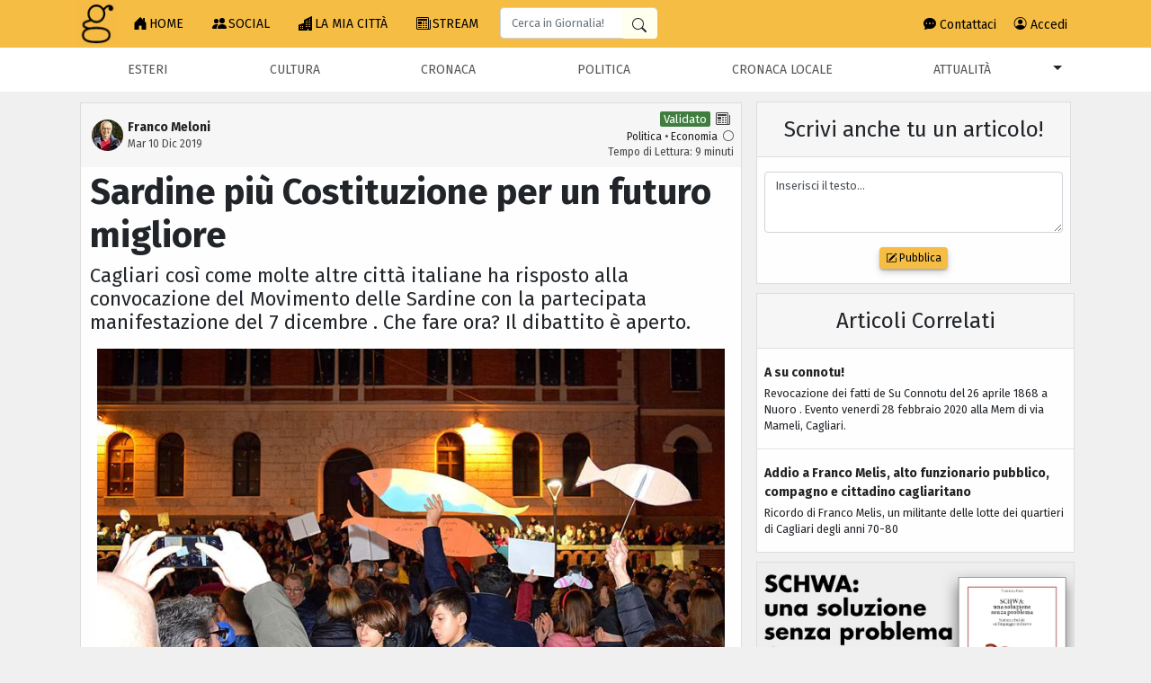

--- FILE ---
content_type: text/html; charset=utf-8
request_url: https://www.giornalia.com/articoli/sardine-piu-costituzione-per-un-futuro-migliore/
body_size: 16548
content:
<!DOCTYPE html><html lang="it"><head><meta charset="utf-8"><meta name="viewport"
                  content="width=device-width, initial-scale=1, shrink-to-fit=no"><meta name="description" content="Piattaforma di giornalismo partecipativo"><meta name="keywords" content="giornalismo, notizie, articoli"><title>
                
    Giornalia ® - Sardine più Costituzione per un futuro migliore

            </title><script async src="https://pagead2.googlesyndication.com/pagead/js/adsbygoogle.js?client=ca-pub-5790790668413325" crossorigin="anonymous"></script><script async src="https://www.googletagmanager.com/gtag/js?id=G-L6CF91QWZ1"></script><script>
                window.dataLayer = window.dataLayer || [];
                function gtag() {
                    dataLayer.push(arguments);
                }
                gtag('js', new Date());
                gtag('config', 'G-L6CF91QWZ1');
            </script><script async src="https://www.googletagmanager.com/gtag/js?id=G-722WQHWEFD"></script><script>
                window.dataLayer = window.dataLayer || [];
                function gtag() {
                    dataLayer.push(arguments);
                }
                gtag('js', new Date());
                gtag('config', 'G-722WQHWEFD');
            </script><link href="/core/sitemap.xml"
                  rel="sitemap"
                  title="Sitemap"
                  type="application/xml"><script src="https://code.jquery.com/jquery-3.3.1.min.js"
                    integrity="sha256-FgpCb/KJQlLNfOu91ta32o/NMZxltwRo8QtmkMRdAu8="
                    crossorigin="anonymous"></script><link rel="stylesheet"
                  href="https://stackpath.bootstrapcdn.com/bootstrap/4.3.1/css/bootstrap.min.css"
                  integrity="sha384-ggOyR0iXCbMQv3Xipma34MD+dH/1fQ784/j6cY/iJTQUOhcWr7x9JvoRxT2MZw1T"
                  crossorigin="anonymous"><link rel="shortcut icon" href="/static/assets/images/favicon.png"><link href="/static/assets/scss/main-min.css"
                  type="text/css"
                  rel="stylesheet"><link href="https://fonts.googleapis.com/css?family=Fira+Sans:400,700&display=swap"
                  rel="stylesheet"><meta name="description"
          content="Cagliari così come molte altre città italiane ha risposto alla convocazione del Movimento delle Sardine con la partecipata manifestazione del 7 dicembre . Che fare ora? Il dibattito è aperto. "><meta property="og:title" content="Sardine più Costituzione per un futuro migliore" /><meta property="og:description"
          content="Cagliari così come molte altre città italiane ha risposto alla convocazione del Movimento delle Sardine con la partecipata manifestazione del 7 dicembre . Che fare ora? Il dibattito è aperto. " /><meta property="og:type" content="website"><meta property="og:image"
          content="https://www.giornalia.com//media/photos/sardine_RDT_ter_7dic19.jpg" /><meta property="og:image:type" content="image/png"><meta name="twitter:card" content="summary"><meta name="twitter:site" content="@giornalia"><meta name="twitter:title" content="Sardine più Costituzione per un futuro migliore"><meta name="twitter:description"
          content="Cagliari così come molte altre città italiane ha risposto alla convocazione del Movimento delle Sardine con la partecipata manifestazione del 7 dicembre . Che fare ora? Il dibattito è aperto. "><meta name="twitter:image:src"
          content="https://www.giornalia.com//media/photos/sardine_RDT_ter_7dic19.jpg"><script type="text/javascript" src="//cdn.iubenda.com/cs/iubenda_cs.js" charset="UTF-8" async></script><script src="/static/assets/js/345589.js"></script><!--giornalia_min.js--><script src="/static/assets/js/jquery.waypoints.min.js"></script><script src="/static/assets/js/infinite.min.js"></script><script src="https://cdnjs.cloudflare.com/ajax/libs/fetch/2.0.3/fetch.js"></script><script type='text/javascript' src='https://platform-api.sharethis.com/js/sharethis.js#property=650db0ac5cec690019fc916f&product=sop' async='async'></script><link rel="stylesheet" href="https://cdn.jsdelivr.net/npm/bootstrap-icons@1.11.3/font/bootstrap-icons.min.css"><link rel="stylesheet" href="https://cdnjs.cloudflare.com/ajax/libs/font-awesome/2.0.0/css/font-awesome.css" integrity="sha512-Crxtw+p3kfG8JOfLeizLGsw7Pxng8Fgv2/lUidrsNOFn3Zji/sP4wjmeNZq+lf4n6+hCNrheWz12bj159cMu1Q==" crossorigin="anonymous" referrerpolicy="no-referrer" /><link rel="stylesheet" href="https://cdnjs.cloudflare.com/ajax/libs/font-awesome/6.5.1/css/all.min.css" integrity="sha512-DTOQO9RWCH3ppGqcWaEA1BIZOC6xxalwEsw9c2QQeAIftl+Vegovlnee1c9QX4TctnWMn13TZye+giMm8e2LwA==" crossorigin="anonymous" referrerpolicy="no-referrer" /></head><body><header><nav class="navbar fixed-top navbar-expand-lg navbar-giornalia py-0 px-0"><div class="container container1200"><a class="navbar-brand py-0 mr-0" href="/"><img width="49"
                                height="49"
                                alt="logo giornalia"
                                src="/static/assets/images/logo_x.png"></a><div class="p-0 m-0 navbar-toggler d-md-block d-lg-none"><form class="form-inline"
                                action="/search/"><div class="form-group d-flex m-0"><input class="form-control search-bar-input giornalia-mobile-navbar-search"
                                           type="text"
                                           name="query_string"
                                           placeholder="Cerca"><button type="submit"
                                            class="btn search-button"
                                            aria-label="Cerca in Giornalia"><svg xmlns="http://www.w3.org/2000/svg" width="16" height="16" fill="currentColor" class="bi bi-search" viewBox="0 0 16 16"><path d="M11.742 10.344a6.5 6.5 0 1 0-1.397 1.398h-.001q.044.06.098.115l3.85 3.85a1 1 0 0 0 1.415-1.414l-3.85-3.85a1 1 0 0 0-.115-.1zM12 6.5a5.5 5.5 0 1 1-11 0 5.5 5.5 0 0 1 11 0"/></svg></button></div></form></div><button class="navbar-toggler"
                                type="button"
                                data-toggle="collapse"
                                data-target="#navbarTogglerGiornalia"
                                aria-controls="navbarTogglerGiornalia"
                                aria-expanded="false"
                                aria-label="Toggle navigation"><svg xmlns="http://www.w3.org/2000/svg" width="35" height="35" fill="#000000" class="bi bi-list" viewBox="0 0 16 16"><path fill-rule="evenodd" d="M2.5 12a.5.5 0 0 1 .5-.5h10a.5.5 0 0 1 0 1H3a.5.5 0 0 1-.5-.5m0-4a.5.5 0 0 1 .5-.5h10a.5.5 0 0 1 0 1H3a.5.5 0 0 1-.5-.5m0-4a.5.5 0 0 1 .5-.5h10a.5.5 0 0 1 0 1H3a.5.5 0 0 1-.5-.5"/></svg></button><div class="collapse navbar-collapse ml-0 w-100"
                             id="navbarTogglerGiornalia"><ul class="navbar-nav mr-auto mt-2 mt-lg-0 pl-sm-0"><li class="nav-item dropdown d-lg-none"><button class="btn-block btn-giornalia-navbar text-left dropdown-toggle p-3"
            type="button"
            id="sections-mobile-dropdown"
            data-toggle="dropdown"
            aria-haspopup="true"
            aria-expanded="false"><i class="fas fa-th-list"></i> CATEGORIE
    </button><div class="dropdown-menu giornalia-mobile-categories-menu"
            aria-labelledby="sections-mobile-dropdown"><button class="dropdown-item"
                        type="button"
                        onclick="window.location.replace('/section/esteri/')">
                    Esteri
                </button><button class="dropdown-item"
                        type="button"
                        onclick="window.location.replace('/section/cultura/')">
                    Cultura
                </button><button class="dropdown-item"
                        type="button"
                        onclick="window.location.replace('/section/cronaca/')">
                    Cronaca
                </button><button class="dropdown-item"
                        type="button"
                        onclick="window.location.replace('/section/politica/')">
                    Politica
                </button><button class="dropdown-item"
                        type="button"
                        onclick="window.location.replace('/section/cronaca-locale/')">
                    Cronaca locale
                </button><button class="dropdown-item"
                        type="button"
                        onclick="window.location.replace('/section/attualita/')">
                    Attualità
                </button><button class="dropdown-item"
                        type="button"
                        onclick="window.location.replace('/section/musica-e-spettacolo/')">
                    Musica e Spettacolo
                </button><button class="dropdown-item"
                        type="button"
                        onclick="window.location.replace('/section/arte/')">
                    Arte
                </button><button class="dropdown-item"
                        type="button"
                        onclick="window.location.replace('/section/personaggi/')">
                    Personaggi
                </button><button class="dropdown-item"
                        type="button"
                        onclick="window.location.replace('/section/media/')">
                    Media
                </button><button class="dropdown-item"
                        type="button"
                        onclick="window.location.replace('/section/storie-e-racconti/')">
                    Storie e Racconti
                </button><button class="dropdown-item"
                        type="button"
                        onclick="window.location.replace('/section/economia/')">
                    Economia
                </button><button class="dropdown-item"
                        type="button"
                        onclick="window.location.replace('/section/social-network/')">
                    Social network
                </button><button class="dropdown-item"
                        type="button"
                        onclick="window.location.replace('/section/salute/')">
                    Salute
                </button><button class="dropdown-item"
                        type="button"
                        onclick="window.location.replace('/section/mondo/')">
                    Mondo
                </button><button class="dropdown-item"
                        type="button"
                        onclick="window.location.replace('/section/reportage/')">
                    Reportage
                </button><button class="dropdown-item"
                        type="button"
                        onclick="window.location.replace('/section/storia/')">
                    Storia
                </button><button class="dropdown-item"
                        type="button"
                        onclick="window.location.replace('/section/sport/')">
                    Sport
                </button><button class="dropdown-item"
                        type="button"
                        onclick="window.location.replace('/section/diritto/')">
                    Diritto
                </button><button class="dropdown-item"
                        type="button"
                        onclick="window.location.replace('/section/cinema/')">
                    Cinema
                </button><button class="dropdown-item"
                        type="button"
                        onclick="window.location.replace('/section/moda-e-tendenze/')">
                    Moda e Tendenze
                </button><button class="dropdown-item"
                        type="button"
                        onclick="window.location.replace('/section/gossip/')">
                    Gossip
                </button><button class="dropdown-item"
                        type="button"
                        onclick="window.location.replace('/section/video-e-foto/')">
                    Video e Foto
                </button><button class="dropdown-item"
                        type="button"
                        onclick="window.location.replace('/section/istruzione/')">
                    Istruzione
                </button><button class="dropdown-item"
                        type="button"
                        onclick="window.location.replace('/section/scuola/')">
                    Scuola
                </button><button class="dropdown-item"
                        type="button"
                        onclick="window.location.replace('/section/religione/')">
                    Religione
                </button><button class="dropdown-item"
                        type="button"
                        onclick="window.location.replace('/section/finanza/')">
                    Finanza
                </button><button class="dropdown-item"
                        type="button"
                        onclick="window.location.replace('/section/scienza-e-tecnologia/')">
                    Scienza e Tecnologia
                </button><button class="dropdown-item"
                        type="button"
                        onclick="window.location.replace('/section/trends/')">
                    #trends
                </button><button class="dropdown-item"
                        type="button"
                        onclick="window.location.replace('/section/storia-della-medicina/')">
                    Storia della Medicina
                </button><button class="dropdown-item"
                        type="button"
                        onclick="window.location.replace('/section/letteratjj/')">
                    Letteratura
                </button><button class="dropdown-item"
                        type="button"
                        onclick="window.location.replace('/section/recensioni/')">
                    Recensioni
                </button><button class="dropdown-item"
                        type="button"
                        onclick="window.location.replace('/section/citazioni-del-giirno/')">
                    Citazioni del giorno
                </button><button class="dropdown-item"
                        type="button"
                        onclick="window.location.replace('/section/sospeso/')">
                    SOSPESO
                </button></div></li><li class="nav-item "><a class="nav-link p-3 pl-2" href="/"><svg xmlns="http://www.w3.org/2000/svg" width="18" height="18" fill="currentColor" class="bi bi-house-door-fill" viewBox="0 0 18 18"><path d="M6.5 14.5v-3.505c0-.245.25-.495.5-.495h2c.25 0 .5.25.5.5v3.5a.5.5 0 0 0 .5.5h4a.5.5 0 0 0 .5-.5v-7a.5.5 0 0 0-.146-.354L13 5.793V2.5a.5.5 0 0 0-.5-.5h-1a.5.5 0 0 0-.5.5v1.293L8.354 1.146a.5.5 0 0 0-.708 0l-6 6A.5.5 0 0 0 1.5 7.5v7a.5.5 0 0 0 .5.5h4a.5.5 0 0 0 .5-.5"/></svg>HOME
                                    </a></li><li class="nav-item "><a class="nav-link p-3 pl-2" href="/social/"><svg xmlns="http://www.w3.org/2000/svg" width="18" height="18" fill="currentColor" class="bi bi-people-fill" viewBox="0 0 18 18"><path d="M7 14s-1 0-1-1 1-4 5-4 5 3 5 4-1 1-1 1zm4-6a3 3 0 1 0 0-6 3 3 0 0 0 0 6m-5.784 6A2.24 2.24 0 0 1 5 13c0-1.355.68-2.75 1.936-3.72A6.3 6.3 0 0 0 5 9c-4 0-5 3-5 4s1 1 1 1zM4.5 8a2.5 2.5 0 1 0 0-5 2.5 2.5 0 0 0 0 5"/></svg>SOCIAL
                                    </a></li><li class="nav-item "><a class="nav-link p-3 pl-2" href="/my_city/"><svg xmlns="http://www.w3.org/2000/svg" width="18" height="18" fill="currentColor" class="bi bi-buildings-fill" viewBox="0 0 18 18"><path d="M15 .5a.5.5 0 0 0-.724-.447l-8 4A.5.5 0 0 0 6 4.5v3.14L.342 9.526A.5.5 0 0 0 0 10v5.5a.5.5 0 0 0 .5.5h9a.5.5 0 0 0 .5-.5V14h1v1.5a.5.5 0 0 0 .5.5h3a.5.5 0 0 0 .5-.5zM2 11h1v1H2zm2 0h1v1H4zm-1 2v1H2v-1zm1 0h1v1H4zm9-10v1h-1V3zM8 5h1v1H8zm1 2v1H8V7zM8 9h1v1H8zm2 0h1v1h-1zm-1 2v1H8v-1zm1 0h1v1h-1zm3-2v1h-1V9zm-1 2h1v1h-1zm-2-4h1v1h-1zm3 0v1h-1V7zm-2-2v1h-1V5zm1 0h1v1h-1z"/></svg>LA MIA CITTÀ
                                    </a></li><li class="nav-item "><a class="nav-link p-3 pl-2" href="/stream/full-articles/"><svg xmlns="http://www.w3.org/2000/svg" width="18" height="18" fill="currentColor" class="bi bi-newspaper" viewBox="0 0 18 18"><path d="M0 2.5A1.5 1.5 0 0 1 1.5 1h11A1.5 1.5 0 0 1 14 2.5v10.528c0 .3-.05.654-.238.972h.738a.5.5 0 0 0 .5-.5v-9a.5.5 0 0 1 1 0v9a1.5 1.5 0 0 1-1.5 1.5H1.497A1.497 1.497 0 0 1 0 13.5zM12 14c.37 0 .654-.211.853-.441.092-.106.147-.279.147-.531V2.5a.5.5 0 0 0-.5-.5h-11a.5.5 0 0 0-.5.5v11c0 .278.223.5.497.5z"/><path d="M2 3h10v2H2zm0 3h4v3H2zm0 4h4v1H2zm0 2h4v1H2zm5-6h2v1H7zm3 0h2v1h-2zM7 8h2v1H7zm3 0h2v1h-2zm-3 2h2v1H7zm3 0h2v1h-2zm-3 2h2v1H7zm3 0h2v1h-2z"/></svg>STREAM
                                    </a></li><li class="d-none d-lg-block my-0"><form class="form-inline mt-2 ml-2"
                                        action="/search/"><div class="form-group d-flex"><input class="form-control search-bar-input"
                                                   type="text"
                                                   name="query_string"
                                                   placeholder="Cerca in Giornalia!"><button type="submit"
                                                    class="btn search-button"
                                                    aria-label="Cerca in Giornalia"><svg xmlns="http://www.w3.org/2000/svg" width="16" height="16" fill="currentColor" class="bi bi-search" viewBox="0 0 16 16"><path d="M11.742 10.344a6.5 6.5 0 1 0-1.397 1.398h-.001q.044.06.098.115l3.85 3.85a1 1 0 0 0 1.415-1.414l-3.85-3.85a1 1 0 0 0-.115-.1zM12 6.5a5.5 5.5 0 1 1-11 0 5.5 5.5 0 0 1 11 0"/></svg></button></div></form></li></ul><ul class="navbar-nav ml-auto"><li class="nav-item"><a class="nav-link p-2.5 pl-2 mr-1" href="/core/contact-us/"><i class="bi bi-chat-dots-fill"></i> Contattaci</a></li><li class="nav-item"><a class="nav-link p-2.5 pl-2" href="/accounts/access/"><i class="bi bi-person-circle"></i> Accedi</a></li><li class="nav-item d-lg-none"><a class="nav-link p-2.5 pl-2" href="/accounts/page_signup/">Crea una Pagina</a></li></ul></div></div></nav><div class="banner-div mt-5"><div class="container container1200 px-3 pt-1 d-none d-lg-block"><nav class="nav nav-pills nav-fill"><a class="nav-item nav-link" href="/section/esteri/">
                                    Esteri
                                </a><a class="nav-item nav-link" href="/section/cultura/">
                                    Cultura
                                </a><a class="nav-item nav-link" href="/section/cronaca/">
                                    Cronaca
                                </a><a class="nav-item nav-link" href="/section/politica/">
                                    Politica
                                </a><a class="nav-item nav-link" href="/section/cronaca-locale/">
                                    Cronaca locale
                                </a><a class="nav-item nav-link" href="/section/attualita/">
                                    Attualità
                                </a><div class="btn-group"><button type="button"
                                    class="btn dropdown-toggle"
                                    data-toggle="dropdown"
                                    aria-haspopup="true"
                                    aria-expanded="false"></button><div class="dropdown-menu dropdown-menu-right"><a class="dropdown-item py-0 giornalia-dropdown-item" href="/section/esteri/">
                                        Esteri
                                    </a><a class="dropdown-item py-0 giornalia-dropdown-item" href="/section/cultura/">
                                        Cultura
                                    </a><a class="dropdown-item py-0 giornalia-dropdown-item" href="/section/cronaca/">
                                        Cronaca
                                    </a><a class="dropdown-item py-0 giornalia-dropdown-item" href="/section/politica/">
                                        Politica
                                    </a><a class="dropdown-item py-0 giornalia-dropdown-item" href="/section/cronaca-locale/">
                                        Cronaca locale
                                    </a><a class="dropdown-item py-0 giornalia-dropdown-item" href="/section/attualita/">
                                        Attualità
                                    </a><a class="dropdown-item py-0 giornalia-dropdown-item" href="/section/musica-e-spettacolo/">
                                        Musica e Spettacolo
                                    </a><a class="dropdown-item py-0 giornalia-dropdown-item" href="/section/arte/">
                                        Arte
                                    </a><a class="dropdown-item py-0 giornalia-dropdown-item" href="/section/personaggi/">
                                        Personaggi
                                    </a><a class="dropdown-item py-0 giornalia-dropdown-item" href="/section/media/">
                                        Media
                                    </a><a class="dropdown-item py-0 giornalia-dropdown-item" href="/section/storie-e-racconti/">
                                        Storie e Racconti
                                    </a><a class="dropdown-item py-0 giornalia-dropdown-item" href="/section/economia/">
                                        Economia
                                    </a><a class="dropdown-item py-0 giornalia-dropdown-item" href="/section/social-network/">
                                        Social network
                                    </a><a class="dropdown-item py-0 giornalia-dropdown-item" href="/section/salute/">
                                        Salute
                                    </a><a class="dropdown-item py-0 giornalia-dropdown-item" href="/section/mondo/">
                                        Mondo
                                    </a><a class="dropdown-item py-0 giornalia-dropdown-item" href="/section/reportage/">
                                        Reportage
                                    </a><a class="dropdown-item py-0 giornalia-dropdown-item" href="/section/storia/">
                                        Storia
                                    </a><a class="dropdown-item py-0 giornalia-dropdown-item" href="/section/sport/">
                                        Sport
                                    </a><a class="dropdown-item py-0 giornalia-dropdown-item" href="/section/diritto/">
                                        Diritto
                                    </a><a class="dropdown-item py-0 giornalia-dropdown-item" href="/section/cinema/">
                                        Cinema
                                    </a><a class="dropdown-item py-0 giornalia-dropdown-item" href="/section/moda-e-tendenze/">
                                        Moda e Tendenze
                                    </a><a class="dropdown-item py-0 giornalia-dropdown-item" href="/section/gossip/">
                                        Gossip
                                    </a><a class="dropdown-item py-0 giornalia-dropdown-item" href="/section/video-e-foto/">
                                        Video e Foto
                                    </a><a class="dropdown-item py-0 giornalia-dropdown-item" href="/section/istruzione/">
                                        Istruzione
                                    </a><a class="dropdown-item py-0 giornalia-dropdown-item" href="/section/scuola/">
                                        Scuola
                                    </a><a class="dropdown-item py-0 giornalia-dropdown-item" href="/section/religione/">
                                        Religione
                                    </a><a class="dropdown-item py-0 giornalia-dropdown-item" href="/section/finanza/">
                                        Finanza
                                    </a><a class="dropdown-item py-0 giornalia-dropdown-item" href="/section/scienza-e-tecnologia/">
                                        Scienza e Tecnologia
                                    </a><a class="dropdown-item py-0 giornalia-dropdown-item" href="/section/trends/">
                                        #trends
                                    </a><a class="dropdown-item py-0 giornalia-dropdown-item" href="/section/storia-della-medicina/">
                                        Storia della Medicina
                                    </a><a class="dropdown-item py-0 giornalia-dropdown-item" href="/section/letteratjj/">
                                        Letteratura
                                    </a><a class="dropdown-item py-0 giornalia-dropdown-item" href="/section/recensioni/">
                                        Recensioni
                                    </a><a class="dropdown-item py-0 giornalia-dropdown-item" href="/section/citazioni-del-giirno/">
                                        Citazioni del giorno
                                    </a><a class="dropdown-item py-0 giornalia-dropdown-item" href="/section/sospeso/">
                                        SOSPESO
                                    </a></div></div></nav></div></div><div class="modal fade"
     id="notifModal"
     tabindex="-1"
     role="dialog"
     aria-labelledby="notificationModalTitle"
     aria-hidden="true"><div class="modal-dialog" role="document"><div class="modal-content"><div class="modal-header"><h5 class="modal-title" id="notificationModalTitle">Le Tue Notifiche</h5><button type="button"
                        class="close close-button-modal"
                        data-dismiss="modal"
                        aria-label="Close"><span aria-hidden="true"><i class="fa-solid fa-xmark"></i></span></button></div><div class="modal-body" id="notificationModalBodyId"><center>- - -</center></div><div class="modal-footer"><button type="button"
                        class="btn btn-sm btn-giornalia"
                        data-dismiss="modal">
                    Chiudi
                </button></div></div></div></div><div class="modal fade"
     id="likesModal"
     tabindex="-1"
     role="dialog"
     aria-labelledby="notificationModalTitle"
     aria-hidden="true"><div class="modal-dialog mx-auto modal-max-width" role="document"><div class="modal-content"><div class="modal-header"><h5 class="modal-title" id="likesModalTitle">
                    Mi Piace: <span id="likes_counter"></span></h5><button type="button"
                        class="close close-button-modal"
                        data-dismiss="modal"
                        aria-label="Close"><span aria-hidden="true"><i class="fa-solid fa-xmark"></i></span></button></div><div class="modal-body" id="likesModalBodyId"><center>- - -</center></div><div class="modal-footer"><button type="button"
                        class="btn btn-sm btn-giornalia"
                        data-dismiss="modal">Chiudi</button></div></div></div></div></header><div class="container container1200 homepage-container mt-2"><div class="row no-gutters"><div class="col-lg-8"><div class="well article_two mt-3 mt-lg-1 ml-lg-1"><div class="details"><div class="media padded-details d-flex align-items-center"><div class="ml-1"><a class="pull-left" href="/profile/Aladin/"><img class="rounded-circle"
                src="/media/cache/4d/46/4d46797b4ecb441aa827ee8d12af2743.jpg"
                width="35"
                height="35"
                alt="user profile avatar"></a></div><div class="media-body"><a href="/profile/Aladin/"><b>Franco Meloni</b></a><div class="metadata">
                Mar 10 Dic 2019
            </div></div><div class="metadata"><div class="text-right"><span class="validated_by">&nbsp;Validato&nbsp;</span>&nbsp;
                
                
                
                    <svg xmlns="http://www.w3.org/2000/svg" width="20" height="20" fill="currentColor" class="bi bi-newspaper" viewBox="0 0 20 20"><path d="M0 2.5A1.5 1.5 0 0 1 1.5 1h11A1.5 1.5 0 0 1 14 2.5v10.528c0 .3-.05.654-.238.972h.738a.5.5 0 0 0 .5-.5v-9a.5.5 0 0 1 1 0v9a1.5 1.5 0 0 1-1.5 1.5H1.497A1.497 1.497 0 0 1 0 13.5zM12 14c.37 0 .654-.211.853-.441.092-.106.147-.279.147-.531V2.5a.5.5 0 0 0-.5-.5h-11a.5.5 0 0 0-.5.5v11c0 .278.223.5.497.5z"/><path d="M2 3h10v2H2zm0 3h4v3H2zm0 4h4v1H2zm0 2h4v1H2zm5-6h2v1H7zm3 0h2v1h-2zM7 8h2v1H7zm3 0h2v1h-2zm-3 2h2v1H7zm3 0h2v1h-2zm-3 2h2v1H7zm3 0h2v1h-2z"/></svg></div><div class="text-right"><p class="mb-0"><a href="/section/politica/">Politica</a>
                        •
                    
                        <a href="/section/economia/">Economia</a>
                        
                    
                    
                        &nbsp;<i class="bi bi-circle"></i></p></div><div class="text-right"><p class="text-muted mb-0">Tempo di Lettura: 9 minuti</p></div></div></div></div><div class="padded-all article-content-custom"><h1 class="mt-1 article_wrapped_title font-weight-bold">
                        Sardine più Costituzione per un futuro migliore
                    </h1><h2 class="mt-1 mb-2 article_wrapped_description giornalia-article-h2">
                            Cagliari così come molte altre città italiane ha risposto alla convocazione del Movimento delle Sardine con la partecipata manifestazione del 7 dicembre . Che fare ora? Il dibattito è aperto.
                        </h2><img id="article_img"
                            class="img-fluid mx-auto d-block p-2"
                            width=""
                            height=""
                            alt="article photo"
                            src="/media/photos/sardine_RDT_ter_7dic19.jpg"
                            onclick="callModalArticle()"><!-- ShareThis BEGIN --><div class="sharethis-inline-share-buttons mb-3"></div><!-- ShareThis END --><div class="text-break"><p><br></p><p>Anche a Cagliari migliaia di “sardine”: la grande folla riempie piazza Garibaldi</p><p>(a cura di Franco Meloni e Andrea Pubusa)</p><p><i>Una folla enorme riempie piazza Garibaldi e le vie laterali dall’altezza di via Alghero sino alle vie Bacaredda e Paoli. Uno sciame di sardine sono accorse a Cagliari con una semplice chiamata via Facebook. Un successo, una bella manifestazione contro razzismo e odio, per la Costituzione e i suoi valori, come già accaduto in una trentina di città italiane. E’ una folla composta, persone di ogni età: dai bambini accompagnati dai giovani genitori ai pensionati. “Cagliari non si lega“, recita più di un cartello. Ma, ahinoi!, si è già legata! E legata si è anche la Sardegna. Qui sarebbe meglio dire “Cagliari si slega“, la “Sardegna si slega“. Un impegno generoso, ma difficile. Chi slegherà Cagliari da Truzzu, e la Sardegna da Solinas? Non è alle viste alcuno slegatore, inteso in senso collettivo, come forze politiche. Ma questa manifestazione è un bell’inizio in questa direzione. Così come è bello e tutto un programma il canto di ‘Bella ciao‘, nelle due versioni: prima lenta poi con ritmo rock. Non poteva mancare “Procurade ‘e moderare“, anche se i baroni più che moderati andrebbero cacciati. Cartelli, musica e tanta buona volontà. Nessun intervento o quasi, senza microfono. Basso profilo dei personalismi. Forte impegno collettivo per la democrazia.</i></p><p>------------------------</p><p>Su questo movimento ci sembra interessante pubblicare una riflessione di Alfiero Grandi, vice presidente nazionale del Coordinamento per la democrazia costituzionale</p><p>Sardine più Costituzione: la parola d’ordine per un futuro migliore<br></p><p>La destra è rimasta interdetta di fronte alle manifestazioni (riuscite) delle “sardine” che il 14 dicembre avranno l’importante appuntamento della manifestazione nazionale a Roma. Per tante ragioni: i toni non aggressivi, la critica all’istigazione all’odio verso i diversi di qualunque natura, la determinata opposizione ai toni beceri e arroganti della destra. Ora la destra si sta riprendendo dallo stupore, si preoccupa che i risultati elettorali potrebbero essere diversi da quanto raccontano i sondaggi e cerca di sminuire il valore delle sardine concentrando l’attacco su una presunta assenza di risposte sugli argomenti attualmente oggetto di polemica politica. La destra non riesce a concepire che possa esserci una reazione di cittadini, un loro protagonismo disinteressato, in particolare di giovani, che si propone un obiettivo preciso come fermare l’avanzata della destra, che troppo in fretta è stata data per pressoché inarrestabile. Le piazze piene sono la prova che le sardine hanno ragione. Hanno dimostrato che una mobilitazione contro la destra è possibile e vorrà pur dire qualcosa se dopo molte settimane ancora non si è vista un’iniziativa dei partiti non di destra in grado di misurarsi con l’obiettivo di riempire le piazze.<br></p><p>Le forze che per comodità definisco democratiche e di sinistra non erano evidentemente in grado di mobilitare con altrettanta forza. Anzi proprio la loro scarsa energia ha spinto le sardine, giovani ma non solo, a muoversi per bloccare la destra, per contribuire ad invertire un clima di scontro, di aggressività e di paura alimentato ad arte da Salvini, Meloni e alleati subalterni. Un ruolo politico di prima grandezza. Le sardine hanno occupato uno spazio vuoto e che probabilmente i partiti che avrebbero dovuto non avevano la forza di riempire, neppure volendo. Mentre l’accoglienza dell’opinione pubblica di centro sinistra, per quanto delusa, c’è stata perché le sardine hanno saputo presentarsi in modo semplice, senza pretese, contribuendo ad unire le energie anziché a dividerle. Del resto lo spettacolo dei contrasti, delle polemiche – fino ad evocare la possibilità della crisi di governo – in queste ore conferma che da qui non potrebbe venire un messaggio unitario, di tranquilla e determinata alternatività alla destra. Per questo le sardine hanno trovato ascolto e credito in tanti che si erano astenuti, che hanno votato per partiti della attuale maggioranza salvo restarne delusi, che hanno provato a votare per altre componenti minori, che però non hanno raccolto granché. Lo spazio occupato dalla sardine è quello di offrire un’occasione ai delusi, ai critici per farsi sentire, dimostrando di essere tanti e soprattutto disponibili ad entrare in campo se chiamati a farlo da soggetti credibili. Le sardine hanno chiarito che non intendono farsi partito, partecipare in proprio alle elezioni. Anzi hanno esplicitato che vogliono rivolgersi alla rappresentanza politica che c’è provando a smuoverla dai suoi difetti, dai suoi errori. Potrebbe perfino uscirne un rafforzamento elettorale dei soggetti politici attuali.</p><p>Molto diversa questa posizione da quella che portò alla nascita del Movimento 5 Stelle che era di critica radicale alla rappresentanza politica esistente, fino a tentare di formarne una nuova. Prova che si sta rivelando in crisi, se non fallimentare. La stessa ideologia né di destra né di sinistra per motivare una nuova posizione politica si è rivelata errata, al punto che oggi la destra è in campo come tale, rafforzata proprio dalla collaborazione di governo con i 5 Stelle che nel frattempo hanno dimezzato i voti. I democratici e la sinistra hanno maggiormente sofferto in questa fase riducendo i consensi elettorali perché incapaci di recuperare una alternatività forte e visibile alla destra. Il superamento della destra e della sinistra si è risolto in un favore alla destra che si è rafforzata, mentre la sinistra balbetta. Le sardine la spingono a recuperare. Le sardine rivelano che c’è uno spazio potenziale per recuperare e se questa area di elettori si convincesse che non si tratta solo di fare diga contro la destra ma occorre schierarsi per una politica alternativa, il futuro dell’Italia potrebbe essere diverso e migliore da quello che sembrerebbe inevitabile. Le sardine quindi riempiono un vuoto, danno corpo ad una richiesta di novità, offrono l’occasione per recuperare e correggere un andazzo che, se continuasse, lascerebbe alla destra la possibilità di una vittoria elettorale. Un’occasione non una certezza.</p><p>Nella vicenda del Fondo salva stati è emerso chiaramente che oggi la polemica arrogante e becera di Salvini è strumentale per coprire il nulla politico suo, e della Lega, sull’argomento durante il primo governo Conte, di cui era vicepresidente. Il problema però non è tanto il fracasso della Lega ma che posizione dovrebbero avere le forze democratiche e di sinistra sull’argomento, invece ancora una volta emerge una subalternità, un’incapacità ad affrontare in modo alternativo la soluzione di un nodo fondamentale per il futuro dell’Italia. Le sardine occupano uno spazio vuoto e per ciò stesso mettono in luce che è del tutto aperto il problema politico dell’autonomia e dell’alternatività alla destra che dovrebbero caratterizzare i democratici e la sinistra. Se queste forze non riusciranno a superare i limiti attuali si porranno seri problemi e forse in futuro le sardine o i loro eredi dovranno rassegnarsi a inventarsi altro. In questo momento tuttavia il bisogno di mobilitarsi e contrastare in campo aperto, con le manifestazioni, la destra è un problema reale e alle sardine potrebbe essere utile definire una piattaforma di riferimento più solida.</p><p>Del resto questa piattaforma esiste già, basta richiamarla per recuperare l’orizzonte di un programma forte e convincente, che così si potrebbe materializzare. Si tratta della Costituzione. Non solo, la Costituzione definisce il quadro istituzionale della nostra democrazia e non è poco. Non solo il richiamo alla Costituzione ha bloccato 3 anni fa, con la vittoria del No al referendum costituzionale, gli apprendisti stregoni che la stavano massacrando con la proposta voluta da Renzi. La Costituzione è anche un insieme di valori, di diritti garantiti ai cittadini e non a caso nello splendido art. 3 si afferma non solo che tutti i cittadini hanno pari dignità sociale e sono eguali, ma aggiunge che la Repubblica rimuove gli ostacoli che limitano la libertà e l’uguaglianza dei cittadini. Principi come questo possono ispirare un programma politico che potrebbe fare il nostro paese migliore, amico dei giovani, attento a chi è in difficoltà, unirlo in un impegno solidale per uscire, insieme, dalle difficoltà. Richiamare la Costituzione, invocarne l’attuazione, difenderne con determinazione l’impianto contro chiunque è un programma politico forte. Semmai sono i singoli partiti che hanno fatto pasticci e se ne sono allontanati, attratti dalla sirene di quello che Fitoussi chiama la neolingua, o se si vuole il pensiero unico.</p><p>Sardine più Costituzione, potrebbe essere questa la parola d’ordine per un futuro migliore del nostro paese.</p><p>———————————————</p><p>Costituzione della Repubblica Italiana</p><p>Principi fondamentali</p><p>Art. 1</p><p>L’Italia è una Repubblica democratica, fondata sul lavoro.</p><p>La sovranità appartiene al popolo, che la esercita nelle forme e nei limiti della Costituzione.</p><p>Art. 2</p><p>La Repubblica riconosce e garantisce i diritti inviolabili dell’uomo, sia come singolo sia nelle formazioni sociali ove si svolge la sua personalità, e richiede l’adempimento dei doveri inderogabili di solidarietà politica, economica e sociale.</p><p>Art. 3</p><p>Tutti i cittadini hanno pari dignità sociale e sono eguali davanti alla legge, senza distinzione di sesso, di razza, di lingua, di religione, di opinioni politiche, di condizioni personali e sociali.</p><p>È compito della Repubblica rimuovere gli ostacoli di ordine economico e sociale, che, limitando di fatto la libertà e l’eguaglianza dei cittadini, impediscono il pieno sviluppo della persona umana e l’effettiva partecipazione di tutti i lavoratori all’organizzazione politica, economica e sociale del Paese.</p><p>Art. 4</p><p>La Repubblica riconosce a tutti i cittadini il diritto al lavoro e promuove le condizioni che rendano effettivo questo diritto.</p><p>Ogni cittadino ha il dovere di svolgere, secondo le proprie possibilità e la propria scelta, un’attività o una funzione che concorra al progresso materiale o spirituale della società.</p><p>Art. 5</p><p>La Repubblica, una e indivisibile, riconosce e promuove le autonomie locali; attua nei servizi che dipendono dallo Stato il più ampio decentramento amministrativo; adegua i principi ed i metodi della sua legislazione alle esigenze dell’autonomia e del decentramento.</p><p>Art. 6</p><p>La Repubblica tutela con apposite norme le minoranze linguistiche.</p><p>Art.7</p><p>Lo Stato e la Chiesa cattolica sono, ciascuno nel proprio ordine, indipendenti e sovrani.</p><p>I loro rapporti sono regolati dai Patti Lateranensi. Le modificazioni dei Patti accettate dalle due parti, non richiedono procedimento di revisione costituzionale.</p><p>Art. 8</p><p>Tutte le confessioni religiose sono egualmente libere davanti alla legge.</p><p>Le confessioni religiose diverse dalla cattolica hanno diritto di organizzarsi secondo i propri statuti, in quanto non contrastino con l’ordinamento giuridico italiano.</p><p>I loro rapporti con lo Stato sono regolati per legge sulla base di intese con le relative rappresentanze.</p><p>Art. 9</p><p>La Repubblica promuove lo sviluppo della cultura e la ricerca scientifica e tecnica.</p><p>Tutela il paesaggio e il patrimonio storico e artistico della Nazione.</p><p>Art. 10</p><p>L’ordinamento giuridico italiano si conforma alle norme del diritto internazionale generalmente riconosciute.</p><p>La condizione giuridica dello straniero è regolata dalla legge in conformità delle norme e dei trattati internazionali.</p><p>Lo straniero, al quale sia impedito nel suo paese l’effettivo esercizio delle libertà democratiche garantite dalla Costituzione italiana, ha diritto d’asilo nel territorio della Repubblica secondo le condizioni stabilite dalla legge.</p><p>Non è ammessa l’estradizione dello straniero per reati politici.</p><p>Art. 11</p><p>L’Italia ripudia la guerra come strumento di offesa alla libertà degli altri popoli e come mezzo di risoluzione delle controversie internazionali; consente, in condizioni di parità con gli altri Stati, alle limitazioni di sovranità necessarie ad un ordinamento che assicuri la pace e la giustizia fra le Nazioni; promuove e favorisce le organizzazioni internazionali rivolte a tale scopo.</p><p>————————————</p><p>La foto è di Renato d'Ascanio Ticca</p><p><br></p><p><br></p></div><div class="metadata"><div class="font-size-90"><i class="bi bi-geo-alt-fill"></i><a href="/city/Cagliari%20/"> Cagliari </a></div><div class="font-size-80"><i class="bi bi-tag-fill"></i>&nbsp;
                                
                                    <a class="article-tags-list" href="/search/tag/aladinpensiero-online_1/">Aladinpensiero online</a>
                                    •
                                
                                    <a class="article-tags-list" href="/search/tag/democraziaoggi/">Democraziaoggi</a>
                                    •
                                
                                    <a class="article-tags-list" href="/search/tag/movimento-delle-sardine-sarde/">Movimento delle Sardine Sarde</a></div></div><div class="d-flex flex-row mt-3"><span class="font-size-90"><b>Fonte: </b><em>Aladinpeniero online, Democraziaoggi</em></span></div><div class="d-flex flex-row mt-2"><span class="font-size-90"><b>Autore: </b><a class="giornalia-yellow-link font-italic"
                                    href="/profile/Aladin/">
                                    Franco Meloni
                                </a></span><span class="ml-auto pull-right font-weight-bold font-size-80 align-self-center text-right"><a href="/pages/trasparenza"><i class="fa-regular fa-circle-check free-article-icon"></i> ARTICOLO GRATUITO
                                </a></span></div><div class="d-flex flex-row mt-3 align-self-center"><span class="font-weight-bold font-size-80">RIPRODUZIONE RISERVATA ©</span></div><hr class="separator my-2"><div class="toolbar"><div class="comments_like_views font-size-80 text-center pb-2">
    letto <strong>4438</strong> volte •
    
        <strong>piace a 1 persone</strong> •
    
    <strong>0</strong> commenti
</div><div class="my-2 text-center"><button class="btn btn-xs btn-giornalia"
            onclick="location.href='/accounts/access'"><i class="bi bi-hand-thumbs-up"></i> Mi piace!
    </button><button class="btn btn-xs btn-giornalia mx-1"
            onclick="location.href='/accounts/access'"><i class="bi bi-bookmark"></i> Salva
    </button><button class="btn btn-xs btn-giornalia"
            onclick="location.href='/accounts/access'"><i class="bi bi-share"></i> Condividi
    </button></div></div><hr class="soften mt-0"><p class="text-center">
        Devi <a class="giornalia-yellow-link" href="/accounts/access/">accedere</a> per poter commentare.
    </p></div></div></div><div class="col-lg-4"><div class="well ml-lg-3 mr-lg-1"><div class="details text-center"><div class="h4 py-3 m-0">Scrivi anche tu un articolo!</div><hr class="my-0"></div><div class="px-2 pt-3"><a href="/scrivi/"><textarea style="font-size:90%" rows="3" class="form-control">Inserisci il testo...</textarea></a><div class="text-center"><button class="btn btn-xs btn-giornalia my-3"
                                onclick="window.location.replace('/scrivi/')"><i class="bi bi-pencil-square"></i>
                            Pubblica
                        </button></div></div></div><div class="well ml-lg-3"><div class="details text-center"><div class="h4 py-3 m-0">Articoli Correlati</div><hr class="my-0"></div><div class="related_articles-content my-3"><div class="related_article-content px-2"><a class="font-weight-bold" href="/articoli/a-su-connotu/">A su connotu!</a><p class="mb-0 mt-1 font-size-90">Revocazione dei fatti de Su Connotu del 26 aprile 1868 a Nuoro . Evento venerdì 28 febbraio 2020 alla Mem di via Mameli, Cagliari.</p></div><hr class="my-3"><div class="related_article-content px-2"><a class="font-weight-bold" href="/articoli/addio-a-franco-melis-alto-funzionario-pubblico-compagno-e-cittadino-cagliaritano/">Addio a Franco Melis, alto funzionario pubblico, compagno e cittadino cagliaritano</a><p class="mb-0 mt-1 font-size-90">Ricordo di Franco Melis, un militante delle lotte dei quartieri di Cagliari degli anni 70-80</p></div><hr class="my-3 d-none"></div></div><div class="well article_two ml-lg-3"><a href="https://www.ediuni.com/prodotto/schwa-una-soluzione-senza-problema/"><img class="img-ad"
                 src="/media/ads/ANNUNCIO_EDIUNI_LIBRO_schwa_2_copia_4pAPOLM.jpg"
                 width=""
                 height=""
                 alt="advertising"></a></div><div class="well article_two ml-lg-3"><a href="https://www.ediuni.com/donations/modulo-di-donazione-di-givewp-2/"><img class="img-ad"
                 src="/media/ads/ANNUNCIO_GIORNALIA_SOSTIENICI_copia_J0NJZzC.jpg"
                 width=""
                 height=""
                 alt="advertising"></a></div><div class="well article_two ml-lg-3"><a href="https://www.ediuni.com/prodotto/aguanta-sa-pisca-de-sa-tunnina-in-sardinnia-arratus-modernus-bisendisi-su-caminu-de-emilio-salgari-1/"><img class="img-ad"
                 src="/media/ads/ANNUNCIO_EDIUNI_LIBRO_AGUANTA_2_GIORNALIA_copia_LqWIiYE.jpg"
                 width=""
                 height=""
                 alt="advertising"></a></div></div></div></div><footer class="footer footer-bg-grey"><div class="container"><div class="py-3 px-5 row row-cols-4 no-gutters"><div class="col-6 col-lg-4 list-group footer__link-container text-center my-auto"><a class="py-2" 
                   href="/pages/chi_siamo"
                   aria-label="Chi Siamo">
                    Chi Siamo
                </a><a class="py-2"
                   href="/pages/guida_utenti"
                   aria-label="Guida Utenti">
                   Guida Utenti
                </a><a class="py-2"
                   href="/pages/regolamento"
                   aria-label="Regolamento">
                    Regolamento
                </a><a class="py-2"
                   href="/pages/condizioni"
                   aria-label="Condizioni d'Uso">
                    Condizioni d'uso
                </a><a class="py-2" href="/g_auth/create_new_page/"
                   aria-label="Crea una Pagina">
                    Crea una Pagina
                </a></div><div class="col-6 col-lg-4 list-group footer__link-container text-center my-auto"><a class="py-2"
                   href="/pages/redazione"
                   aria-label="Redazione">
                   Redazione
                </a><a class="py-2"
                   href="/pages/gerenza"
                   aria-label="Gerenza">
                   Gerenza
                </a><a class="py-2"
                   href="/pages/trasparenza"
                   aria-label="Trasparenza">
                   Trasparenza
                </a><a class="py-2"
                   href="/core/contact-us/"
                   aria-label="Contatti">
                   Contatti</a><a class="py-2"
                   href="/ads/contact-us-ad/"
                   aria-label="Inserzione">
                   Inserzione
                </a></div><div class="col col-lg-4 p-2 list-group footer__hosting-container justify-content-center mt-3 mt-lg-0"><div class="row d-flex mb-3"><div class="col d-flex justify-content-center justify-content-lg-start"><a href="https://it-it.facebook.com/giornalia/" target="_blank" aria-label="Link Facebook"><btn class="btn btn-footer"><svg width="45px" height="45px" viewBox="0 0 32 32" version="1.1" xml:space="preserve" xmlns="http://www.w3.org/2000/svg" xmlns:xlink="http://www.w3.org/1999/xlink"><path class="main" d="M6,2h20c2.2,0,4,1.8,4,4v20c0,2.2-1.8,4-4,4H6c-2.2,0-4-1.8-4-4V6C2,3.8,3.8,2,6,2z"/><path fill="#5f5f5f" d="M13.2,16.1v9.7c0,0.1,0.1,0.3,0.3,0.3h3.9c0.2,0,0.3-0.1,0.3-0.3v-9.8h2.8c0.1,0,0.3-0.1,0.3-0.2l0.3-3  c0-0.2-0.1-0.3-0.3-0.3h-3.1v-2.1c0-0.5,0.4-0.9,1-0.9h2.2c0.2,0,0.3-0.1,0.3-0.3V6.3C21,6.1,20.9,6,20.7,6h-3.6  c-2.1,0-3.9,1.6-3.9,3.6v2.9h-1.9c-0.2,0-0.3,0.1-0.3,0.3v3c0,0.1,0.1,0.3,0.3,0.3h1.9V16.1z"/></svg></btn></a></div><div class="col d-flex justify-content-center"><a href="https://www.instagram.com/giornalia/" target="_blank" aria-label="Link Instagram"><btn class="btn btn-footer"><svg width="45px" height="45px" viewBox="0 0 32 32" version="1.1" xml:space="preserve" xmlns="http://www.w3.org/2000/svg" xmlns:xlink="http://www.w3.org/1999/xlink"><path class="main" d="M6,2h20c2.2,0,4,1.8,4,4v20c0,2.2-1.8,4-4,4H6c-2.2,0-4-1.8-4-4V6C2,3.8,3.8,2,6,2z"/><path fill="#5f5f5f" d="M21.3,9.7c-0.6,0-1.2,0.5-1.2,1.2c0,0.7,0.5,1.2,1.2,1.2c0.7,0,1.2-0.5,1.2-1.2C22.4,10.2,21.9,9.7,21.3,9.7z"/><path fill="#5f5f5f" d="M16,11.2c-2.7,0-4.9,2.2-4.9,4.9c0,2.7,2.2,4.9,4.9,4.9s4.9-2.2,4.9-4.9C21,13.4,18.8,11.2,16,11.2z M16,19.3   c-1.7,0-3.2-1.4-3.2-3.2c0-1.7,1.4-3.2,3.2-3.2c1.7,0,3.2,1.4,3.2,3.2C19.2,17.9,17.8,19.3,16,19.3z"/><path fill="#5f5f5f" d="M20,6h-8c-3.3,0-6,2.7-6,6v8c0,3.3,2.7,6,6,6h8c3.3,0,6-2.7,6-6v-8C26,8.7,23.3,6,20,6z M24.1,20   c0,2.3-1.9,4.1-4.1,4.1h-8c-2.3,0-4.1-1.9-4.1-4.1v-8c0-2.3,1.9-4.1,4.1-4.1h8c2.3,0,4.1,1.9,4.1,4.1V20z"/></svg></btn></a></div><div class="col d-flex justify-content-center justify-content-lg-end"><a href="mailto:info@giornalia.com" target="_blank" aria-label="Invia una E-mail a Giornalia"><btn class="btn btn-footer"><svg width="45px" height="45px" viewBox="0 0 32 32" xmlns="http://www.w3.org/2000/svg"><path class="main" d="M26.49,30H5.5A3.35,3.35,0,0,1,3,29a3.35,3.35,0,0,1-1-2.48V5.5A3.35,3.35,0,0,1,3,3,3.35,3.35,0,0,1,5.5,2h21A3.35,3.35,0,0,1,29,3,3.35,3.35,0,0,1,30,5.5v21A3.52,3.52,0,0,1,26.49,30Zm-2.62-6.9a1,1,0,0,0,.57-.19,1.23,1.23,0,0,0,.7-1.1V9.93A.93.93,0,0,0,25,9.4a1.32,1.32,0,0,0-1.13-.74H7.93a.69.69,0,0,0-.3.1A1.26,1.26,0,0,0,6.77,9.9V21.81a1,1,0,0,0,.17.55,1.28,1.28,0,0,0,1.12.74Zm-1.36-2.66H9.41V13L16,18.21,22.51,13ZM16,14.81c-2.89-2.28-4.37-3.46-4.44-3.52H20.4Z"/></svg></btn></a></div></div><div class="justify-content-center text-center text-lg-left text-white">
                    Testata giornalistica registrata presso il Tribunale di Cagliari il 16/01/2019, n. 01/2019
                </div><div class="d-flex align-items-center justify-content-center text-center text-lg-left text-white mt-2"><a class="py-2 footer-clickable"
                        href="/pages/trasparenza"
                        aria-label="Trasparenza">
                        Giornalia usufruisce del contributo per il sostegno alle Testate Giornalistiche online della Regione Autonoma della Sardegna.
                    </a><div><img id="regione-sardegna-logo"
                            src="/static/assets/images/Logo_istituzionale_Regione_Sardegna.svg"
                            width="40"
                            height="40"
                            alt="Logo istituzionale Regione Sardegna"></div></div><div class="mt-2 justify-content-center text-center text-lg-left"><div class="justify-content-center text-center text-lg-left text-white"><b>Hosting Provider</b>: DigitalOcean LLC
                    </div><button class="btn dropdown-toggle text-white font-size-90 p-0 mt-1 footer-clickable"
                            type="button"
                            id="hosting-info-dropdown"
                            data-toggle="dropdown"
                            aria-haspopup="true"
                            aria-expanded="false"><i class="fa-solid fa-asterisk"></i> Dettagli
                    </button><div class="dropdown-menu dropdown-footer-hosting-details overflow-hidden font-size-regular p-2" 
                         aria-labelledby="hosting-info-dropdown"><div class="justify-content-center text-center mb-1"><b>Sede legale</b>: 101 Avenue of the Americas, 10th Floor, New York, NY 10013, VAT ID (P.IVA): EU528002224
                        </div><div class="justify-content-center text-center"><b>
                            Sede fisica dei server utilizzati (C.E.)</b>: AMS2, AMS3 – Amsterdam, Paesi Bassi, con indirizzo IP: 159.223.11.251
                        </div></div></div></div></div></div><div class="d-flex justify-content-center align-items-center footer__legalinfo"><div class="px-3"><a href="/"><img class="footer__legalinfo-logo"
                     src="/static/assets/images/logo_x.png"
                     width="30"
                     height="30"
                     alt="Logo di Giornalia"></a></div><div class="px-3">
            Copyright © <b>Giornalia</b> 2019 - 2023 di <a href="https://www.ediuni.com"><b>Ediuni S.r.l.s.</b></a></div><div class="px-3 font-weight-bold"><a href="https://www.iubenda.com/privacy-policy/8278866"
               class="iubenda-nostyle no-brand iubenda-noiframe iubenda-embed iubenda-noiframe"
               title="Privacy Policy ">
                Privacy Policy
            </a></div><div class="px-3 font-weight-bold"><a href="https://www.iubenda.com/privacy-policy/8278866/cookie-policy"
               class="iubenda-nostyle no-brand iubenda-noiframe iubenda-embed iubenda-noiframe"
               title="Cookie Policy ">
                Cookie Policy
            </a></div></div></footer><script type="text/javascript">
    (function(w, d) {
        var loader = function() {
            var s = d.createElement("script"),
                tag = d.getElementsByTagName("script")[0];
            s.src = "https://cdn.iubenda.com/iubenda.js";
            tag.parentNode.insertBefore(s, tag);
        };
        if (w.addEventListener) {
            w.addEventListener("load", loader, false);
        } else if (w.attachEvent) {
            w.attachEvent("onload", loader);
        } else {
            w.onload = loader;
        }
    })(window, document);
</script><script src="https://cdnjs.cloudflare.com/ajax/libs/popper.js/1.14.7/umd/popper.min.js"
                    integrity="sha384-UO2eT0CpHqdSJQ6hJty5KVphtPhzWj9WO1clHTMGa3JDZwrnQq4sF86dIHNDz0W1"
                    crossorigin="anonymous"></script><script src="https://stackpath.bootstrapcdn.com/bootstrap/4.3.1/js/bootstrap.min.js"
                    integrity="sha384-JjSmVgyd0p3pXB1rRibZUAYoIIy6OrQ6VrjIEaFf/nJGzIxFDsf4x0xIM+B07jRM"
                    crossorigin="anonymous"></script><script src="/static/assets/js/bootstrap-filestyle.min.js"></script><script src="/static/assets/js/iubenda.js"></script></body></html>


--- FILE ---
content_type: text/html; charset=utf-8
request_url: https://www.google.com/recaptcha/api2/aframe
body_size: 248
content:
<!DOCTYPE HTML><html><head><meta http-equiv="content-type" content="text/html; charset=UTF-8"></head><body><script nonce="ve-o_Ty4UC7qmtJcdhz5Zg">/** Anti-fraud and anti-abuse applications only. See google.com/recaptcha */ try{var clients={'sodar':'https://pagead2.googlesyndication.com/pagead/sodar?'};window.addEventListener("message",function(a){try{if(a.source===window.parent){var b=JSON.parse(a.data);var c=clients[b['id']];if(c){var d=document.createElement('img');d.src=c+b['params']+'&rc='+(localStorage.getItem("rc::a")?sessionStorage.getItem("rc::b"):"");window.document.body.appendChild(d);sessionStorage.setItem("rc::e",parseInt(sessionStorage.getItem("rc::e")||0)+1);localStorage.setItem("rc::h",'1769306480662');}}}catch(b){}});window.parent.postMessage("_grecaptcha_ready", "*");}catch(b){}</script></body></html>